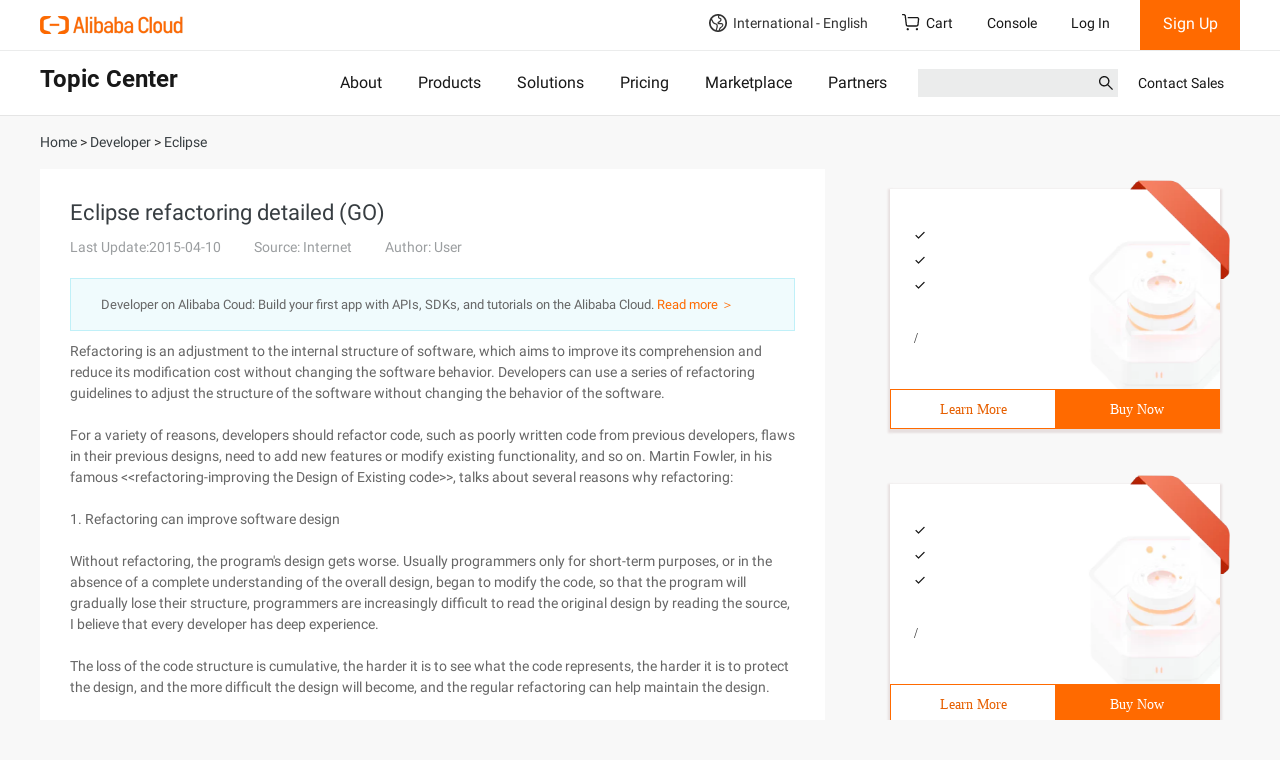

--- FILE ---
content_type: application/javascript;charset=UTF-8
request_url: https://myaccount.alibabacloud.com/account/ajax/IsLogin.jsonp?callback=jQuery22009273183176418633_1769731707466&_=1769731707470
body_size: 68
content:
jQuery22009273183176418633_1769731707466({"code":"ConsoleNeedLogin","message":"needLogin","requestId":"56a997e8-59da-42e7-b15a-be03deb1a9dc","successResponse":false} );

--- FILE ---
content_type: application/javascript;charset=UTF-8
request_url: https://myaccount.alibabacloud.com/account/ajax/IsLogin.jsonp?callback=jQuery22009273183176418633_1769731707466&_=1769731707467
body_size: 303
content:
jQuery22009273183176418633_1769731707466({"code":"ConsoleNeedLogin","message":"needLogin","requestId":"f9dc5810-da2e-4139-ba5c-263a34c690a9","successResponse":false} );

--- FILE ---
content_type: application/javascript
request_url: https://sg.mmstat.com/eg.js?t=1769731712204
body_size: -75
content:
window.goldlog=(window.goldlog||{});goldlog.Etag="f+QCIuwHmVMCARLYidszzlMt";goldlog.stag=1;

--- FILE ---
content_type: application/javascript
request_url: https://sg.mmstat.com/eg.js?t=1769731709380
body_size: 84
content:
window.goldlog=(window.goldlog||{});goldlog.Etag="f+QCIkHLPh0CARLYidu+xgtP";goldlog.stag=2;